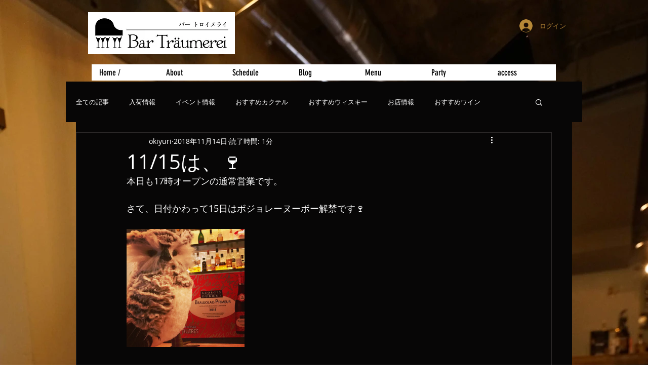

--- FILE ---
content_type: text/css; charset=utf-8
request_url: https://www.bar-traumerei.com/_serverless/pro-gallery-css-v4-server/layoutCss?ver=2&id=8ignn-not-scoped&items=4825_4032_3021&container=452_740_313_720&options=gallerySizeType:px%7CenableInfiniteScroll:true%7CtitlePlacement:SHOW_ON_HOVER%7CgridStyle:1%7CimageMargin:20%7CgalleryLayout:2%7CisVertical:false%7CnumberOfImagesPerRow:3%7CgallerySizePx:300%7CcubeRatio:1%7CcubeType:fill%7CgalleryThumbnailsAlignment:bottom%7CthumbnailSpacings:0
body_size: -239
content:
#pro-gallery-8ignn-not-scoped [data-hook="item-container"][data-idx="0"].gallery-item-container{opacity: 1 !important;display: block !important;transition: opacity .2s ease !important;top: 0px !important;left: 0px !important;right: auto !important;height: 233px !important;width: 233px !important;} #pro-gallery-8ignn-not-scoped [data-hook="item-container"][data-idx="0"] .gallery-item-common-info-outer{height: 100% !important;} #pro-gallery-8ignn-not-scoped [data-hook="item-container"][data-idx="0"] .gallery-item-common-info{height: 100% !important;width: 100% !important;} #pro-gallery-8ignn-not-scoped [data-hook="item-container"][data-idx="0"] .gallery-item-wrapper{width: 233px !important;height: 233px !important;margin: 0 !important;} #pro-gallery-8ignn-not-scoped [data-hook="item-container"][data-idx="0"] .gallery-item-content{width: 233px !important;height: 233px !important;margin: 0px 0px !important;opacity: 1 !important;} #pro-gallery-8ignn-not-scoped [data-hook="item-container"][data-idx="0"] .gallery-item-hover{width: 233px !important;height: 233px !important;opacity: 1 !important;} #pro-gallery-8ignn-not-scoped [data-hook="item-container"][data-idx="0"] .item-hover-flex-container{width: 233px !important;height: 233px !important;margin: 0px 0px !important;opacity: 1 !important;} #pro-gallery-8ignn-not-scoped [data-hook="item-container"][data-idx="0"] .gallery-item-wrapper img{width: 100% !important;height: 100% !important;opacity: 1 !important;} #pro-gallery-8ignn-not-scoped .pro-gallery-prerender{height:233px !important;}#pro-gallery-8ignn-not-scoped {height:233px !important; width:740px !important;}#pro-gallery-8ignn-not-scoped .pro-gallery-margin-container {height:233px !important;}#pro-gallery-8ignn-not-scoped .pro-gallery {height:233px !important; width:740px !important;}#pro-gallery-8ignn-not-scoped .pro-gallery-parent-container {height:233px !important; width:760px !important;}